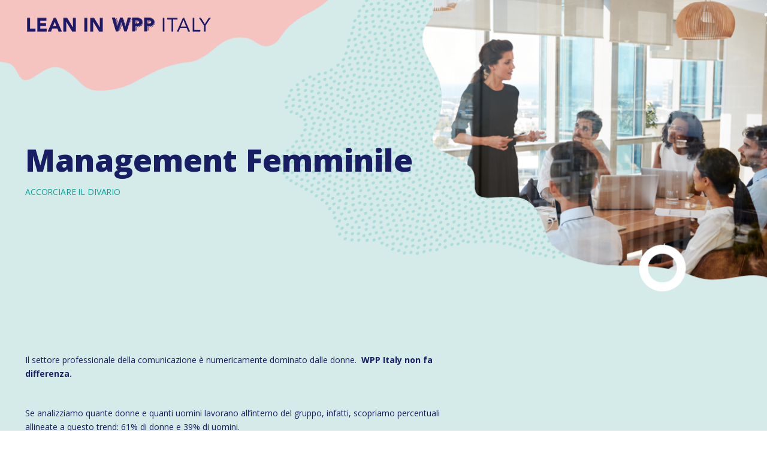

--- FILE ---
content_type: text/html; charset=UTF-8
request_url: https://leanin-wpp.com/management-femminile/
body_size: 10097
content:
<!DOCTYPE html>
<html lang="en-US">
<head>
	<meta charset="UTF-8">
	<meta name="viewport" content="width=device-width, initial-scale=1.0, maximum-scale=1, user-scalable=no">
	<link rel="profile" href="http://gmpg.org/xfn/11">
	<link rel="pingback" href="https://leanin-wpp.com/xmlrpc.php">

	<title>Management Femminile &#8211; leanin-wpp</title>
<style type="text/css" data-type="vc_shortcodes-custom-css">.vc_custom_1574203218814{padding-top: 80px !important;padding-right: 60px !important;padding-bottom: 80px !important;padding-left: 60px !important;}.vc_custom_1574249473615{background-image: url(https://leanin-wpp.com/wp-content/uploads/2019/11/form_management-3.jpg?id=5672274) !important;}.vc_custom_1574248845135{padding-right: 90px !important;padding-bottom: 60px !important;}.vc_custom_1574248751104{padding-top: 40px !important;}.vc_custom_1574247940517{padding-right: 30px !important;padding-bottom: 40px !important;padding-left: 30px !important;}.vc_custom_1574247970117{padding-right: 30px !important;padding-bottom: 40px !important;padding-left: 30px !important;}.vc_custom_1574247952711{padding-right: 30px !important;padding-bottom: 40px !important;padding-left: 30px !important;}.vc_custom_1574204442472{padding-top: 60px !important;padding-bottom: 90px !important;}</style><link rel='dns-prefetch' href='//s.w.org' />
<link rel="alternate" type="application/rss+xml" title="leanin-wpp &raquo; Feed" href="https://leanin-wpp.com/feed/" />
<link rel="alternate" type="application/rss+xml" title="leanin-wpp &raquo; Comments Feed" href="https://leanin-wpp.com/comments/feed/" />
		<script type="text/javascript">
			window._wpemojiSettings = {"baseUrl":"https:\/\/s.w.org\/images\/core\/emoji\/12.0.0-1\/72x72\/","ext":".png","svgUrl":"https:\/\/s.w.org\/images\/core\/emoji\/12.0.0-1\/svg\/","svgExt":".svg","source":{"concatemoji":"https:\/\/leanin-wpp.com\/wp-includes\/js\/wp-emoji-release.min.js?ver=5.3.20"}};
			!function(e,a,t){var n,r,o,i=a.createElement("canvas"),p=i.getContext&&i.getContext("2d");function s(e,t){var a=String.fromCharCode;p.clearRect(0,0,i.width,i.height),p.fillText(a.apply(this,e),0,0);e=i.toDataURL();return p.clearRect(0,0,i.width,i.height),p.fillText(a.apply(this,t),0,0),e===i.toDataURL()}function c(e){var t=a.createElement("script");t.src=e,t.defer=t.type="text/javascript",a.getElementsByTagName("head")[0].appendChild(t)}for(o=Array("flag","emoji"),t.supports={everything:!0,everythingExceptFlag:!0},r=0;r<o.length;r++)t.supports[o[r]]=function(e){if(!p||!p.fillText)return!1;switch(p.textBaseline="top",p.font="600 32px Arial",e){case"flag":return s([127987,65039,8205,9895,65039],[127987,65039,8203,9895,65039])?!1:!s([55356,56826,55356,56819],[55356,56826,8203,55356,56819])&&!s([55356,57332,56128,56423,56128,56418,56128,56421,56128,56430,56128,56423,56128,56447],[55356,57332,8203,56128,56423,8203,56128,56418,8203,56128,56421,8203,56128,56430,8203,56128,56423,8203,56128,56447]);case"emoji":return!s([55357,56424,55356,57342,8205,55358,56605,8205,55357,56424,55356,57340],[55357,56424,55356,57342,8203,55358,56605,8203,55357,56424,55356,57340])}return!1}(o[r]),t.supports.everything=t.supports.everything&&t.supports[o[r]],"flag"!==o[r]&&(t.supports.everythingExceptFlag=t.supports.everythingExceptFlag&&t.supports[o[r]]);t.supports.everythingExceptFlag=t.supports.everythingExceptFlag&&!t.supports.flag,t.DOMReady=!1,t.readyCallback=function(){t.DOMReady=!0},t.supports.everything||(n=function(){t.readyCallback()},a.addEventListener?(a.addEventListener("DOMContentLoaded",n,!1),e.addEventListener("load",n,!1)):(e.attachEvent("onload",n),a.attachEvent("onreadystatechange",function(){"complete"===a.readyState&&t.readyCallback()})),(n=t.source||{}).concatemoji?c(n.concatemoji):n.wpemoji&&n.twemoji&&(c(n.twemoji),c(n.wpemoji)))}(window,document,window._wpemojiSettings);
		</script>
		<style type="text/css">
img.wp-smiley,
img.emoji {
	display: inline !important;
	border: none !important;
	box-shadow: none !important;
	height: 1em !important;
	width: 1em !important;
	margin: 0 .07em !important;
	vertical-align: -0.1em !important;
	background: none !important;
	padding: 0 !important;
}
</style>
	<link rel='stylesheet' id='wp-block-library-css'  href='https://leanin-wpp.com/wp-includes/css/dist/block-library/style.min.css?ver=5.3.20' type='text/css' media='all' />
<link rel='stylesheet' id='wp-block-library-theme-css'  href='https://leanin-wpp.com/wp-includes/css/dist/block-library/theme.min.css?ver=5.3.20' type='text/css' media='all' />
<link rel='stylesheet' id='contact-form-7-css'  href='https://leanin-wpp.com/wp-content/plugins/contact-form-7/includes/css/styles.css?ver=5.1.5' type='text/css' media='all' />
<link rel='stylesheet' id='rs-plugin-settings-css'  href='https://leanin-wpp.com/wp-content/plugins/revslider/public/assets/css/rs6.css?ver=6.1.3' type='text/css' media='all' />
<style id='rs-plugin-settings-inline-css' type='text/css'>
#rs-demo-id {}
</style>
<link rel='stylesheet' id='norebro-style-css'  href='https://leanin-wpp.com/wp-content/themes/norebro/style.css?ver=1.2.0' type='text/css' media='all' />
<style id='norebro-style-inline-css' type='text/css'>
#masthead.site-header, #mega-menu-wrap ul li, #mega-menu-wrap > ul#primary-menu > li, #masthead .menu-other > li > a, #masthead.site-header .header-bottom .copyright {font-family:'Open Sans', sans-serif;}#masthead.site-header{}#masthead.site-header.header-fixed{background-color:#f5c4c1;}#masthead.site-header{border:none;}#masthead.site-header.header-fixed{border:none;}.header-title .bg-image{background-image:url('https://leanin-wpp.com/wp-content/uploads/2019/11/cover_management_3.png');background-size:cover;}.header-title::after{background-color:transparent;}.header-title h1.page-title{font-family:'Open Sans', sans-serif;font-size:80;font-weight:800;color:#191d63;}.header-title .subtitle{font-family:'Open Sans', sans-serif;font-size:20;font-weight:400;color:#0ea196;}.norebro-bar{background-color:rgba(255,255,255,0.01);color:#5d6275;}.bar-hamburger{color:#5d6275;}.norebro-bar .content{font-family:'Source Code Pro', sans-serif;}.norebro-bar .separator{background-color:rgba(93,98,117,0.3);}body .site-content{background-color:#d4ebea;background-size:auto;background-position:center center;background-repeat: repeat;}footer.site-footer{background-color:#0ea196;background-size:cover;color:#ffffff;}.site-footer .widget,.site-footer .widget p,.site-footer .widget .subtitle,.site-footer .widget a,.site-footer .widget .widget-title, .site-footer .widget a:hover, .site-footer .widget h3 a, .site-footer .widget h4 a,.site-footer .widgets .socialbar a.social.outline span,.site-footer .widgets input,.site-footer input:not([type="submit"]):hover, .site-footer .widget_recent_comments .comment-author-link,.site-footer .widgets input:focus,.site-footer .widget_norebro_widget_subscribe button.btn,.site-footer .widgets select,.site-footer .widget_tag_cloud .tagcloud a,.site-footer .widget_tag_cloud .tagcloud a:hover{color:#ffffff;}.site-footer .widget_norebro_widget_subscribe button.btn, .site-footer .widget_norebro_widget_subscribe button.btn:hover,.site-footer input:not([type="submit"]), .site-footer input:not([type="submit"]):focus,.site-footer .widgets .socialbar a.social.outline,.site-footer .widgets select,.site-footer .widget_tag_cloud .tagcloud a,.site-footer .widget_tag_cloud .tagcloud a:hover{border-color:#ffffff;}.site-footer .widget_norebro_widget_subscribe button.btn:hover, .site-footer .widgets .socialbar a.social.outline:hover{background-color:#ffffff;}footer.site-footer .site-info,footer.site-footer .site-info a,footer.site-footer .site-info a:hover{background-color:#ffffff;color:#9194a0;}footer.site-footer .site-info a,footer.site-footer .site-info a:hover{}body, .font-main, .font-main a, p{font-family:'Open Sans', sans-serif;font-style:normal;}input, select, textarea, .accordion-box .buttons h5.title, .woocommerce div.product accordion-box.outline h5{font-family:'Open Sans', sans-serif;font-style:normal;}h1, h2, h3, h3.second-title, h4 ,h5, .counter-box .count, .counter-box .counter-box-count, h1 a, h2 a, h3 a, h4 a, h5 a{font-family:'Open Sans', sans-serif;font-style:normal;}.countdown-box .box-time .box-count, .chart-box-pie-content{font-family:'Open Sans', sans-serif;font-style:normal;}button, .btn, a.btn, input[type="submit"], .socialbar.boxed-fullwidth a .social-text, .breadcrumbs, .font-titles, h1, h2, h3, h4, h5, h6, .countdown-box .box-time .box-count, .counter-box .counter-box-count, .vc_row .vc-bg-side-text, .slider-vertical-numbers li, .slider-vertical-numbers > div, .slider-vertical-numbers > .owl-dot, .slider-vertical-dots li, .slider-vertical-dots > div, .slider-vertical-dots > .owl-dot, .socialbar.inline a, .socialbar.boxed a .social-text, .widget_calendar caption, .breadcrumbs, nav.pagination, #masthead .site-title, #masthead .site-title a, .header-search form input, #mega-menu-wrap > ul > li, #masthead .menu-other > li > a, #masthead .menu-other > li .submenu .sub-nav.languages li a, .fullscreen-navigation .languages, .portfolio-sorting li, .portfolio-item.grid-4 .more, .portfolio-item.grid-5 .more, .portfolio-grid-4 .scroll, .portfolio-grid-5 .scroll, .portfolio-grid-7 .scroll{font-family:'Open Sans', sans-serif;}.portfolio-item h4, .portfolio-item h4.title, .portfolio-item h4 a, .portfolio-item.grid-4 h4.title, .portfolio-item-2 h4, .portfolio-item-2 h4.title, .portfolio-item-2 h4 a, .woocommerce ul.products li.product a{font-family:'Open Sans', sans-serif;font-style:normal;font-size:inherit;line-height:inherit;}.blog-item h3.title{font-family:'Open Sans', sans-serif;font-style:normal;line-height: initial;} .blog-item h3.title a{font-size: initial;}.portfolio-item-2 h4{font-family:'Open Sans', sans-serif;font-style:normal;}p.subtitle, .subtitle-font, a.category{font-family:'Open Sans', sans-serif;font-style:normal;}span.category > a, div.category > a{font-family:'Open Sans', sans-serif;font-style:normal;}.portfolio-item .subtitle-font, .woocommerce ul.products li.product .subtitle-font.category, .woocommerce ul.products li.product .subtitle-font.category > a{font-family:'Open Sans', sans-serif;font-style:normal;font-size:inherit;line-height:inherit;}input.classic::-webkit-input-placeholder, .contact-form.classic input::-webkit-input-placeholder, .contact-form.classic textarea::-webkit-input-placeholder, input.classic::-moz-placeholder{font-family:'Open Sans', sans-serif;font-style:normal;}.contact-form.classic input::-moz-placeholder, .contact-form.classic textarea::-moz-placeholder{font-family:'Open Sans', sans-serif;font-style:normal;}input.classic:-ms-input-placeholder, .contact-form.classic input:-ms-input-placeholder, .contact-form.classic textarea:-ms-input-placeholder{font-family:'Open Sans', sans-serif;font-style:normal;}.accordion-box .title:hover .control,.accordion-box .item.active .control,.accordion-box.title-brand-color .title,.accordion-box.active-brand-color .item.active .control,.accordion-box.active-brand-color .title:hover .control,.slider .owl-dot.brand,.socialbar.brand a:hover,.socialbar.brand.outline a,.socialbar.brand.flat a,.socialbar.brand.inline a:hover,.video-module .btn-play.outline.btn-brand,.video-module.boxed:hover .btn-play.btn-brand,.widget_tag_cloud .tagcloud a:hover, .widget_product_tag_cloud .tagcloud a:hover,.widget_nav_menu .menu-item a:hover,.widget_pages .menu-item a:hover,.widget_nav_menu .current-menu-item a,.widget_pages .current-menu-item a,.widget-sidebar-menu-left .menu-item a:hover,.widget_rss ul a,.widget_norebro_widget_recent_posts ul.recent-posts-list h4 a:hover,.widget_norebro_widget_login a,.widget div.star-rating:before,.widget div.star-rating span:before, .widget span.star-rating:before,.widget span.star-rating span:before,a:hover,p a,.btn-brand:hover,.btn-outline.btn-brand,a.btn-outline.btn-brand,.btn-outline.btn-brand.disabled:hover,a.btn-outline.btn-brand.disabled:hover,.btn-link.btn-brand,a.btn-link.btn-brand,a.tag:hover,.tag-wrap a:hover,a[class^="tag-link-"]:hover,nav.pagination li a.page-numbers.active,.fullscreen-navigation .copyright .content > a,.fullscreen-navigation.simple ul.menu li:hover > a,.fullscreen-navigation.centered .fullscreen-menu-wrap ul.menu > li a:hover,.post-navigation .box-wrap > a:hover h4, .post-navigation .box-wrap > a:hover .icon,.bar .content a:hover,.bar .share .links a:hover,.portfolio-sorting li a:hover,.portfolio-item h4.title a:hover, .portfolio-item .widget h4 a:hover, .widget .portfolio-item h4 a:hover,.portfolio-item .category.outline,.portfolio-item.grid-2:hover h4.title, .portfolio-item.grid-2:hover .widget h4, .widget .portfolio-item.grid-2:hover h4,.portfolio-item.grid-2.hover-2 .overlay span,.portfolio-item.grid-5 .more span,.blog-grid .tags a:hover,.blog-grid:hover h3 a,.blog-grid.grid-4:hover .tags a,.post .entry-content a:not(.wp-block-button__link):not(.wp-block-file__button),.page-links a,.entry-footer .share .title:hover,.toggle-post:hover .arrow,.toggle-post:hover .content h3,.post .comments-link a:hover,.comments-area .comment-body .comment-meta .reply a,.comments-area .comment-body .comment-meta a.comment-edit-link,.comments-area .reply a,.comments-area .reply-cancle a,.comments-area a.comment-edit-link,input.brand-color,input[type="submit"].brand-color,button.brand-color,a.brand-color,div.brand-color,span.brand-color,input.brand-color-hover:hover,input[type="submit"].brand-color-hover:hover,button.brand-color-hover:hover,a.brand-color-hover:hover,div.brand-color-hover:hover,span.brand-color-hover:hover,.brand-color,.brand-color-after:after,.brand-color-before:before,.brand-color-hover:hover,.brand-color-hover-after:after,.brand-color-hover-before:before,.woocommerce .product div.summary .woo-review-link:hover,.woocommerce .product .product_meta a,ul.woo-products li.product:hover h3 a,.woocommerce form.login a,.woocommerce #payment li.wc_payment_method a.about_paypal,.woocommerce .woo-my-nav li.is-active a,.woocommerce .woo-my-content p a:hover, .has-brand-color-color, .is-style-outline .has-brand-color-color {color:#191d63;}.video-module.btn-brand-color-hover:hover .btn-play .icon,.brand-color-i,.brand-color-after-i:after,.brand-color-before-i:before,.brand-color-hover-i:hover,.brand-color-hover-i-after:after,.brand-color-hover-i-before:before{color:#191d63 !important;}.accordion-box.outline.title-brand-border-color .title,.contact-form.without-label-offset .focus.active,.contact-form.flat input:not([type="submit"]):focus, .contact-form.flat select:focus, .contact-form.flat textarea:focus,.socialbar.brand a,.video-module .btn-play.btn-brand,.widget_tag_cloud .tagcloud a:hover, .widget_product_tag_cloud .tagcloud a:hover,.widget_calendar tbody tr td#today,.btn-brand,.btn-outline.btn-brand,a.btn-outline.btn-brand,.btn-outline.btn-brand:hover,a.btn-outline.btn-brand:hover,.btn-outline.btn-brand.disabled:hover,a.btn-outline.btn-brand.disabled:hover,input:not([type="submit"]):focus,textarea:focus,select:focus,a.tag:hover,.tag-wrap a:hover,a[class^="tag-link-"]:hover,.portfolio-gallery .gallery-content .tag,.header-search form input:focus,.fullscreen-navigation.simple ul.menu li:hover > a:after, .fullscreen-navigation.simple ul.menu li:hover > a:before,.portfolio-item .category.outline,.portfolio-page.fullscreen .content .tag,.portfolio-page.portfolio-header-title.invert .tag,.entry-footer .share .title:hover,input.brand-border-color,input[type="submit"].brand-border-color,button.brand-border-color,a.brand-border-color,div.brand-border-color,span.brand-border-color,input.brand-border-color-hover:hover,input[type="submit"].brand-border-color-hover:hover,button.brand-border-color-hover:hover,a.brand-border-color-hover:hover,div.brand-border-color-hover:hover,span.brand-border-color-hover:hover,.brand-border-color,.brand-border-color-after:after,.brand-border-color-before:before,.brand-border-color-hover:hover,.brand-border-color-hover-after:after,.brand-border-color-hover-before:before, .has-brand-color-background-color, .is-style-outline .has-brand-color-color {border-color:#191d63;}.brand-border-color-i,.brand-border-color-after-i:after,.brand-border-color-before-i:before,.brand-border-color-hover-i:hover,.brand-border-color-hover-i-after:after,.brand-border-color-hover-i-before:before{border-color:#191d63 !important;}.divider,h1.with-divider:after, h2.with-divider:after, h3.with-divider:after, h4.with-divider:after, h5.with-divider:after, h6.with-divider:after,.accordion-box.title-brand-bg-color .title,.list-box li:after, .widget_recent_comments li:after, .widget_recent_entries li:after, .widget_meta li:after, .widget_archive li:after, .widget_nav_menu li:after,.widget_pages li:after, .widget_categories li:after, .widget_rss li:after, .widget_product_categories li:after,.list-box.icon-fill li .icon, .icon-fill.widget_recent_comments li .icon, .icon-fill.widget_recent_entries li .icon, .icon-fill.widget_meta li .icon, .icon-fill.widget_archive li .icon, .icon-fill.widget_nav_menu li .icon,.icon-fill.widget_pages li .icon, .icon-fill.widget_categories li .icon, .icon-fill.widget_rss li .icon, .icon-fill.widget_product_categories li .icon,.socialbar.brand a,.socialbar.brand.outline a:hover,.socialbar.brand.flat a:hover,.video-module .btn-play.btn-brand,.video-module.boxed:hover .btn-play.outline.btn-brand,.widget_calendar caption,.widget_price_filter .ui-slider-range,.widget_price_filter .ui-slider-handle:after,a.hover-underline.underline-brand:before,.btn-brand,button[disabled].btn-brand:hover,input[type="submit"][disabled].btn-brand:hover,.btn-outline.btn-brand:hover,a.btn-outline.btn-brand:hover,.radio input:checked + .input:after,.radio:hover input:checked + .input:after,.portfolio-gallery .gallery-content .tag,nav.pagination li a.hover-underline:before,.portfolio-sorting li a:hover .name:before,.portfolio-item .category,.portfolio-page.fullscreen .content .tag,.portfolio-page.portfolio-header-title.invert .tag,input.brand-bg-color,input[type="submit"].brand-bg-color,button.brand-bg-color,a.brand-bg-color,div.brand-bg-color,span.brand-bg-color,input.brand-bg-color-hover:hover,input[type="submit"].brand-bg-color-hover:hover,button.brand-bg-color-hover:hover,a.brand-bg-color-hover:hover,div.brand-bg-color-hover:hover,span.brand-bg-color-hover:hover,.brand-bg-color,.brand-bg-color-after:after,.brand-bg-color-before:before,.brand-bg-color-hover:hover,.brand-bg-color-hover-after:after,.brand-bg-color-hover-before:before,.woocommerce .product .product_meta > span:after,.select2-dropdown .select2-results__option[aria-selected="true"],.woocommerce .woo-my-content mark, .has-brand-color-background-color {background-color:#191d63;}.brand-bg-color-i,.brand-bg-color-after-i:after,.brand-bg-color-before-i:before,.brand-bg-color-hover-i:hover,.brand-bg-color-hover-i-after:after,.brand-bg-color-hover-i-before:before{background-color:#191d63 !important;}
</style>
<link rel='stylesheet' id='norebro-grid-css'  href='https://leanin-wpp.com/wp-content/themes/norebro/assets/css/grid.min.css?ver=5.3.20' type='text/css' media='all' />
<!--[if lt IE 9]>
<link rel='stylesheet' id='vc_lte_ie9-css'  href='https://leanin-wpp.com/wp-content/plugins/js_composer/assets/css/vc_lte_ie9.min.css?ver=6.0.5' type='text/css' media='screen' />
<![endif]-->
<link rel='stylesheet' id='js_composer_front-css'  href='https://leanin-wpp.com/wp-content/plugins/js_composer/assets/css/js_composer.min.css?ver=6.0.5' type='text/css' media='all' />
<script type='text/javascript' src='https://leanin-wpp.com/wp-includes/js/jquery/jquery.js?ver=1.12.4-wp'></script>
<script type='text/javascript' src='https://leanin-wpp.com/wp-includes/js/jquery/jquery-migrate.min.js?ver=1.4.1'></script>
<script type='text/javascript' src='https://leanin-wpp.com/wp-content/plugins/revslider/public/assets/js/revolution.tools.min.js?ver=6.0'></script>
<script type='text/javascript' src='https://leanin-wpp.com/wp-content/plugins/revslider/public/assets/js/rs6.min.js?ver=6.1.3'></script>
<link rel='https://api.w.org/' href='https://leanin-wpp.com/wp-json/' />
<link rel="EditURI" type="application/rsd+xml" title="RSD" href="https://leanin-wpp.com/xmlrpc.php?rsd" />
<link rel="wlwmanifest" type="application/wlwmanifest+xml" href="https://leanin-wpp.com/wp-includes/wlwmanifest.xml" /> 
<meta name="generator" content="WordPress 5.3.20" />
<link rel="canonical" href="https://leanin-wpp.com/management-femminile/" />
<link rel='shortlink' href='https://leanin-wpp.com/?p=5672182' />
<link rel="alternate" type="application/json+oembed" href="https://leanin-wpp.com/wp-json/oembed/1.0/embed?url=https%3A%2F%2Fleanin-wpp.com%2Fmanagement-femminile%2F" />
<link rel="alternate" type="text/xml+oembed" href="https://leanin-wpp.com/wp-json/oembed/1.0/embed?url=https%3A%2F%2Fleanin-wpp.com%2Fmanagement-femminile%2F&#038;format=xml" />
<style type="text/css">.recentcomments a{display:inline !important;padding:0 !important;margin:0 !important;}</style><meta name="generator" content="Powered by WPBakery Page Builder - drag and drop page builder for WordPress."/>
<meta name="generator" content="Powered by Slider Revolution 6.1.3 - responsive, Mobile-Friendly Slider Plugin for WordPress with comfortable drag and drop interface." />
<script type="text/javascript">function setREVStartSize(t){try{var h,e=document.getElementById(t.c).parentNode.offsetWidth;if(e=0===e||isNaN(e)?window.innerWidth:e,t.tabw=void 0===t.tabw?0:parseInt(t.tabw),t.thumbw=void 0===t.thumbw?0:parseInt(t.thumbw),t.tabh=void 0===t.tabh?0:parseInt(t.tabh),t.thumbh=void 0===t.thumbh?0:parseInt(t.thumbh),t.tabhide=void 0===t.tabhide?0:parseInt(t.tabhide),t.thumbhide=void 0===t.thumbhide?0:parseInt(t.thumbhide),t.mh=void 0===t.mh||""==t.mh||"auto"===t.mh?0:parseInt(t.mh,0),"fullscreen"===t.layout||"fullscreen"===t.l)h=Math.max(t.mh,window.innerHeight);else{for(var i in t.gw=Array.isArray(t.gw)?t.gw:[t.gw],t.rl)void 0!==t.gw[i]&&0!==t.gw[i]||(t.gw[i]=t.gw[i-1]);for(var i in t.gh=void 0===t.el||""===t.el||Array.isArray(t.el)&&0==t.el.length?t.gh:t.el,t.gh=Array.isArray(t.gh)?t.gh:[t.gh],t.rl)void 0!==t.gh[i]&&0!==t.gh[i]||(t.gh[i]=t.gh[i-1]);var r,a=new Array(t.rl.length),n=0;for(var i in t.tabw=t.tabhide>=e?0:t.tabw,t.thumbw=t.thumbhide>=e?0:t.thumbw,t.tabh=t.tabhide>=e?0:t.tabh,t.thumbh=t.thumbhide>=e?0:t.thumbh,t.rl)a[i]=t.rl[i]<window.innerWidth?0:t.rl[i];for(var i in r=a[0],a)r>a[i]&&0<a[i]&&(r=a[i],n=i);var d=e>t.gw[n]+t.tabw+t.thumbw?1:(e-(t.tabw+t.thumbw))/t.gw[n];h=t.gh[n]*d+(t.tabh+t.thumbh)}void 0===window.rs_init_css&&(window.rs_init_css=document.head.appendChild(document.createElement("style"))),document.getElementById(t.c).height=h,window.rs_init_css.innerHTML+="#"+t.c+"_wrapper { height: "+h+"px }"}catch(t){console.log("Failure at Presize of Slider:"+t)}};</script>
		<style type="text/css" id="wp-custom-css">
			@media screen and (max-width: 769px){
	#home{
		padding-top:8rem;
	}
	#hamburger-menu{
		display:none;
	}
	.header-title h1.page-title {
    word-break: break-word;
	}
}
.page-container.bottom-offset {
    margin-bottom: 0px;
}
		</style>
		<noscript><style> .wpb_animate_when_almost_visible { opacity: 1; }</style></noscript>
</head>

<body class="page-template-default page page-id-5672182 wp-embed-responsive norebro-theme-1-0-0 wpb-js-composer js-comp-ver-6.0.5 vc_responsive">

	<div class="preloader page-preloader mobile-preloader" id="page-preloader">
		<div class="la-ball-beat la-dark">
						<div></div>
						<div></div>
						<div></div>
					</div></div>


	
<a class="scroll-top" id="page-scroll-top">
	<img src="https://leanin-wpp.com/wp-content/themes/norebro/assets/images/scroll-top.svg" alt="Scroll to top">
</a>


	

	<div id="page" class="site">
		<a class="skip-link screen-reader-text" href="#main">Skip to content</a>
	
			
		

		
<header id="masthead" class="site-header light-text header-1 without-mobile-search"
 data-header-fixed="true" data-mobile-header-fixed="true" data-fixed-initial-offset="150">
	<div class="header-wrap">
		
<div class="site-branding">
		<p class="site-title">
		<a href="https://leanin-wpp.com/" rel="home">

			<span class="logo with-mobile">
									<img src="https://leanin-wpp.com/wp-content/uploads/2019/11/logo_orizz_1x-1.png"  srcset="https://leanin-wpp.com/wp-content/uploads/2019/11/logo_orizz_2x-2.png 2x" alt="leanin-wpp">
							</span>

			<span class="fixed-logo">
									<img src="https://leanin-wpp.com/wp-content/uploads/2019/11/logo_orizz_1x-1.png"  srcset="https://leanin-wpp.com/wp-content/uploads/2019/11/logo_orizz_2x-2.png 2x" alt="leanin-wpp">
							</span>

						<span class="mobile-logo">
				<img src="https://leanin-wpp.com/wp-content/uploads/2019/11/logo_orizz_1x-1.png" class="" alt="leanin-wpp">
			</span>
			
						<span class="fixed-mobile-logo">
				<img src="https://leanin-wpp.com/wp-content/uploads/2019/11/logo_orizz_1x-1.png" class="" alt="leanin-wpp">
			</span>
			
			<span class="for-onepage">
				<span class="dark hidden">
											<img src="https://leanin-wpp.com/wp-content/uploads/2019/11/logo_orizz_1x-1.png"  srcset="https://leanin-wpp.com/wp-content/uploads/2019/11/logo_orizz_2x-2.png 2x" alt="leanin-wpp">
									</span>
				<span class="light hidden">
											<img src="https://leanin-wpp.com/wp-content/uploads/2019/11/logo_orizz_1x.png"  srcset="https://leanin-wpp.com/wp-content/uploads/2019/11/logo_orizz_2x.png 2x" alt="leanin-wpp">
									</span>
			</span>
		</a>
	</p>
</div><!-- .site-branding -->
		<div class="right">
			
<nav id="site-navigation" class="main-nav without-dropdown-carets">
	<div class="close">
		<i class="icon ion-android-close"></i>
	</div>
	<div id="mega-menu-wrap">
        	</div>

	<ul class="phone-menu-middle font-titles">
					</ul>

	<ul class="phone-menu-bottom">

		<!-- Languages -->
		

		
	</ul>
</nav>			


<!-- Mobile menu -->
<div class="hamburger-menu" id="hamburger-menu">
	<a class="hamburger" aria-controls="site-navigation" aria-expanded="false"></a>
</div>
			
<!-- Fullscreen -->
			<div class="close-menu"></div>
		</div>
	</div><!-- .header-wrap -->
</header><!-- #masthead -->


<div class="fullscreen-navigation" id="fullscreen-mega-menu">
	<div class="site-branding">
		<p class="site-title">
			<a href="https://leanin-wpp.com/" rel="home">
													</a>
		</p>
	</div>
	<div class="fullscreen-menu-wrap font-titles">
		<div id="fullscreen-mega-menu-wrap">
            		</div>
	</div>

	
	<div class="copyright">
		<span class="content">
			© 2019 Lean In WPP Italy 			<br>
			Tutti i diritti riservati.		</span>

			</div>
	<div class="close" id="fullscreen-menu-close">
		<span class="ion-ios-close-empty"></span>
	</div>
</div>

		
		
		<div id="content" class="site-content">

				



<div class="header-title without-cap text-left">


	<div class="bg-image"></div>
	<div class="title-wrap">
		<div class="content">
		
			<div class="page-container">
				<div class="wrap-container">
					
					<h1 class="page-title">Management Femminile</h1>
											<br>
						<p class="subtitle">Accorciare il divario</p>
									</div>
			</div>

		</div>
	</div>
</div> <!-- .header-title -->



<div class="page-container without-breadcrumbs bottom-offset">
	<div id="primary" class="content-area">

		
		<div class="page-content ">
			<main id="main" class="site-main">
			<article id="post-5672182" class="post-5672182 page type-page status-publish hentry">
	<div class="entry-content">
		<div class="vc_row wpb_row vc_row-fluid"><div class="wpb_column vc_column_container vc_col-sm-8"><div class="vc_column-inner vc_custom_1574248845135"><div class="wpb_wrapper"><div class="norebro-text-sc " 
	id="norebro-custom-693277532adeb" 
	 
	>

	<p>Il settore professionale della comunicazione è numericamente dominato dalle donne.  <strong>WPP Italy non fa differenza.</strong></p>
<p>&nbsp;</p>
<p>Se analizziamo quante donne e quanti uomini lavorano all’interno del gruppo, infatti, scopriamo percentuali allineate a questo trend: 61% di donne e 39% di uomini.</p>
<p>&nbsp;</p>
<p>Purtroppo, però, se l’analisi continua fino ai <strong>Board delle nostre agenzie</strong>, ai reali ruoli chiave di potere, le percentuali “inaspettatamente” si ribaltano: <strong>38% di donne e 62%</strong> di uomini.</p>
<p>&nbsp;</p>
<p>Probabilmente non a tutti, ma soprattutto non a tutte, piace leggere questi dati né “viverli” concretamente ogni giorno all’interno della propria realtà lavorativa.</p>
<p>&nbsp;</p>
<p><strong>E allora parliamone!</strong> Raccontiamo i nostri punti di vista, confrontiamoci e cerchiamo insieme delle soluzioni che possano essere realmente proposte alla leadership del nostro Gruppo.</p>
<p>&nbsp;</p>
<p><strong>Partecipa al nostro Circle</strong> Management femminile // Accorciare il divario</p>
<p>&nbsp;</p>
<p>Vi aspettiamo numerose!</p>
	
</div></div></div></div><div class="wpb_column vc_column_container vc_col-sm-4"><div class="vc_column-inner"><div class="wpb_wrapper"><div class="norebro-heading-sc heading text-left"
	id="norebro-custom-693277532b14f" 
	 data-aos="fade-up" 
	>
	
	
	
	<h3 class="title">
		Mercoledì 27 novembre	</h3>

	
			<p class="subtitle">
					</p>
		
</div><div class="norebro-heading-sc heading text-left"
	id="norebro-custom-693277532b1cc" 
	 data-aos="fade-up" 
	>
	
	
	
	<h3 class="title">
		dalle 19:00 alle 21:00	</h3>

			<div class="divider"></div>
	
			<p class="subtitle">
			Wunderman Thompson
Via Lomazzo 19, Milano		</p>
		
</div>
	<div  class="wpb_single_image wpb_content_element vc_align_left  wpb_animate_when_almost_visible wpb_fadeInUp fadeInUp vc_custom_1574248751104">
		
		<figure class="wpb_wrapper vc_figure">
			<div class="vc_single_image-wrapper   vc_box_border_grey"><img width="640" height="688" src="https://leanin-wpp.com/wp-content/uploads/2019/11/mappa-vettoriale.png" class="vc_single_image-img attachment-large" alt="" srcset="https://leanin-wpp.com/wp-content/uploads/2019/11/mappa-vettoriale.png 660w, https://leanin-wpp.com/wp-content/uploads/2019/11/mappa-vettoriale-279x300.png 279w" sizes="(max-width: 640px) 100vw, 640px" /></div>
		</figure>
	</div>
</div></div></div></div><div class="vc_row wpb_row vc_row-fluid vc_custom_1574203218814"><div class="wpb_column vc_column_container vc_col-sm-4"><div class="vc_column-inner vc_custom_1574247940517"><div class="wpb_wrapper"><div class="norebro-icon-box-sc icon-box text-center" 
	id="norebro-custom-693277532feef" 
	 data-aos="fade-up" 
	>

	<div class="icon-wrap">
					<img src="https://leanin-wpp.com/wp-content/uploads/2019/11/icn_part-time.png" alt="">
			</div>

	<div class="content-wrap">

		<div class="content-center with-full">
			<div class="wrap">
				<h3></h3>
							</div>
		</div>
		
			</div>
		
		<p class="description content-full">
			In Italia il part time,<br />
molto spesso involontario,<br />
riguarda il 40% delle donne<br />
e il 16% degli uomini.		</p>

		
		
</div></div></div></div><div class="wpb_column vc_column_container vc_col-sm-4"><div class="vc_column-inner vc_custom_1574247970117"><div class="wpb_wrapper"><div class="norebro-icon-box-sc icon-box text-center" 
	id="norebro-custom-6932775331b44" 
	 data-aos="fade-up" 
	>

	<div class="icon-wrap">
					<img src="https://leanin-wpp.com/wp-content/uploads/2019/11/icn_comuni.png" alt="">
			</div>

	<div class="content-wrap">

		<div class="content-center with-full">
			<div class="wrap">
				<h3></h3>
							</div>
		</div>
		
			</div>
		
		<p class="description content-full">
			Solo il 14% dei Comuni italiani<br />
sono guidati da donne,<br />
e solo 2 regioni su 20.		</p>

		
		
</div></div></div></div><div class="wpb_column vc_column_container vc_col-sm-4"><div class="vc_column-inner vc_custom_1574247952711"><div class="wpb_wrapper"><div class="norebro-icon-box-sc icon-box text-center" 
	id="norebro-custom-6932775333479" 
	 data-aos="fade-up" 
	>

	<div class="icon-wrap">
					<img src="https://leanin-wpp.com/wp-content/uploads/2019/11/icn_aziende.png" alt="">
			</div>

	<div class="content-wrap">

		<div class="content-center with-full">
			<div class="wrap">
				<h3></h3>
							</div>
		</div>
		
			</div>
		
		<p class="description content-full">
			Le aziende con<br />
maggior diversità di genere<br />
hanno il 21% di possibilità in più<br />
di superare i concorrenti.		</p>

		
		
</div></div></div></div></div><div data-vc-full-width="true" data-vc-full-width-init="false" class="vc_row wpb_row vc_row-fluid vc_custom_1574249473615 vc_row-has-fill"><div class="wpb_column vc_column_container vc_col-sm-12"><div class="vc_column-inner vc_custom_1574204442472"><div class="wpb_wrapper"><div class="norebro-heading-sc heading text-left"
	id="norebro-custom-6932775333c8d" 
	 data-aos="fade-up" 
	>
	
	
	
	<h3 class="title">
		A te sta bene così? Registrati ora per trovare insieme una soluzione!	</h3>

	
			<p class="subtitle">
					</p>
		
</div><div class="norebro-contact-from-sc contact-form  text-left classic"
	id="norebro-custom-6932775333cf0" 
	 data-aos="fade-up" 
	>

	<div role="form" class="wpcf7" id="wpcf7-f5672189-p5672182-o1" lang="en-US" dir="ltr">
<div class="screen-reader-response"></div>
<form action="/management-femminile/#wpcf7-f5672189-p5672182-o1" method="post" class="wpcf7-form mailchimp-ext-0.5.08" novalidate="novalidate">
<div style="display: none;">
<input type="hidden" name="_wpcf7" value="5672189" />
<input type="hidden" name="_wpcf7_version" value="5.1.5" />
<input type="hidden" name="_wpcf7_locale" value="en_US" />
<input type="hidden" name="_wpcf7_unit_tag" value="wpcf7-f5672189-p5672182-o1" />
<input type="hidden" name="_wpcf7_container_post" value="5672182" />
</div>
<p><label> Il tuo nome completo*<br />
    <span class="wpcf7-form-control-wrap your-name"><input type="text" name="your-name" value="" size="40" class="wpcf7-form-control wpcf7-text wpcf7-validates-as-required" aria-required="true" aria-invalid="false" /></span> </label></p>
<p><label> La tua Email*<br />
    <span class="wpcf7-form-control-wrap your-email"><input type="email" name="your-email" value="" size="40" class="wpcf7-form-control wpcf7-text wpcf7-email wpcf7-validates-as-required wpcf7-validates-as-email" aria-required="true" aria-invalid="false" /></span> </label></p>
<p><input type="submit" value="Registrati al Circle" class="wpcf7-form-control wpcf7-submit" /></p>
<div class="wpcf7-response-output wpcf7-display-none"></div><p style="display: none !important"><span class="wpcf7-form-control-wrap referer-page"><input type="hidden" name="referer-page" value="direct visit" class="wpcf7-form-control wpcf7-text referer-page" aria-invalid="false"></span></p>
<!-- Chimpmail extension by Renzo Johnson --></form></div>
	<div class="hidden" data-contact-btn="true">
		<button class="btn  btn-brand">
			<span class="btn-load"></span>
			<span class="text"></span>
		</button>
	</div>
</div><div class="norebro-text-sc " 
	id="norebro-custom-69327753353c5" 
	 
	>

	<p>*Dati obbligatori.</p>
	
</div></div></div></div></div><div class="vc_row-full-width vc_clearfix"></div>
	</div>
</article>			</main><!-- #main -->
		</div>

			</div><!-- #primary -->

</div><!--.page-container-->

		</div><!-- #content -->
		</div>
</div> <!-- Closed id="content" tag -->
<footer id="colophon" class="site-footer">

	
			<div class="site-info">
			<div class="page-container">
				<div class="wrap">
											<div class="left">
							
							© 2019 Lean In WPP Italy 						</div>
						<div class="right">
							Tutti i diritti riservati.						</div>
										<div class="clear"></div>
				</div>
			</div>
		</div><!-- .site-info -->
	
</footer><!-- #colophon -->

	</div><!-- #page -->

	
	
	<link rel='stylesheet' id='vc_animate-css-css'  href='https://leanin-wpp.com/wp-content/plugins/js_composer/assets/lib/bower/animate-css/animate.min.css?ver=6.0.5' type='text/css' media='all' />
<link rel='stylesheet' id='aos-css'  href='https://leanin-wpp.com/wp-content/themes/norebro/assets/css/aos.css?ver=5.3.20' type='text/css' media='all' />
<link rel='stylesheet' id='ionicons-css'  href='https://leanin-wpp.com/wp-content/themes/norebro/assets/css/ionicons.min.css?ver=5.3.20' type='text/css' media='all' />
<link rel='stylesheet' id='font-awesome-css'  href='https://leanin-wpp.com/wp-content/plugins/js_composer/assets/lib/bower/font-awesome/css/font-awesome.min.css?ver=6.0.5' type='text/css' media='all' />
<style id='shortcodes-settings-inline-css' type='text/css'>
#norebro-custom-693277532adeb,#norebro-custom-693277532adeb > *{color:#191d63;}#norebro-custom-693277532b14f h3{color:#dd3b33;}#norebro-custom-693277532b14f p.subtitle{color:#191d63;}#norebro-custom-693277532b1cc h3{color:#dd3b33;}#norebro-custom-693277532b1cc p.subtitle{color:#191d63;}#norebro-custom-693277532b1cc .divider{background-color:#191d63;}#norebro-custom-693277532feef h3{color:#191d63;font-size: 16px; }#norebro-custom-693277532feef .description{color:#191d63;font-size: 16px; font-weight: 600; }#norebro-custom-693277532feef .icon-wrap{color:#191d63;}#norebro-custom-6932775331b44 h3{color:#191d63;font-size: 16px; }#norebro-custom-6932775331b44 .description{color:#191d63;font-size: 16px; font-weight: 600; }#norebro-custom-6932775331b44 .icon-wrap{color:#191d63;}#norebro-custom-6932775333479 h3{color:#191d63;font-size: 16px; }#norebro-custom-6932775333479 .description{color:#191d63;font-size: 16px; font-weight: 600; }#norebro-custom-6932775333479 .icon-wrap{color:#191d63;}#norebro-custom-6932775333c8d h3{color:#dd3b33;font-size: 30px; font-weight: 800; }#norebro-custom-6932775333cf0 button.btn{color: #ffffff;}#norebro-custom-6932775333cf0 button.btn:hover{background: transparent;border-color:#dd3b33;color:#dd3b33;color: #dd3b33 !important;}#norebro-custom-6932775333cf0 label{padding-top: 10px; padding-right: 10px;}#norebro-custom-69327753353c5,#norebro-custom-69327753353c5 > *{font-size: 10px; color:#191d63;}
</style>
<link rel='stylesheet' id='norebro-global-fonts-css'  href='//fonts.googleapis.com/css?family=Open+Sans%3A800i%2C800%2C700i%2C700%2C600i%2C600%2C400i%2C400%2C300i%2C300%7COpen+Sans%3A300%2C300i%2C400%2C400i%2C600%2C600i%2C700%2C700i%2C800%2C800i%7CSource+Code+Pro%3A400%26subset%3Dgreek-ext%2Ccyrillic%2Clatin-ext%2Cgreek%2Cvietnamese%2Ccyrillic-ext%2Ccyrillic-ext%2Cvietnamese%2Cgreek%2Clatin-ext%2Ccyrillic%2Cgreek-ext%2Cgreek-ext%2Ccyrillic%2Clatin-ext%2Cgreek%2Cvietnamese%2Ccyrillic-ext%2Cgreek-ext%2Ccyrillic%2Clatin-ext%2Cgreek%2Cvietnamese%2Ccyrillic-ext%2Cgreek-ext%2Ccyrillic%2Clatin-ext%2Cgreek%2Cvietnamese%2Ccyrillic-ext%2Cgreek-ext%2Ccyrillic%2Clatin-ext%2Cgreek%2Cvietnamese%2Ccyrillic-ext%2Cgreek-ext%2Ccyrillic%2Clatin-ext%2Cgreek%2Cvietnamese%2Ccyrillic-ext%2Cgreek-ext%2Ccyrillic%2Clatin-ext%2Cgreek%2Cvietnamese%2Ccyrillic-ext%2Cgreek-ext%2Ccyrillic%2Clatin-ext%2Cgreek%2Cvietnamese%2Ccyrillic-ext%2Cgreek-ext%2Ccyrillic%2Clatin-ext%2Cgreek%2Cvietnamese%2Ccyrillic-ext%2Cgreek-ext%2Ccyrillic%2Clatin-ext%2Cgreek%2Cvietnamese%2Ccyrillic-ext%2Cgreek-ext%2Ccyrillic%2Clatin-ext%2Cgreek%2Cvietnamese%2Ccyrillic-ext%2Cgreek-ext%2Ccyrillic%2Clatin-ext%2Cgreek%2Cvietnamese%2Ccyrillic-ext%2Cgreek-ext%2Ccyrillic%2Clatin-ext%2Cgreek%2Cvietnamese%2Ccyrillic-ext%2Cgreek-ext%2Ccyrillic%2Clatin-ext%2Cgreek%2Cvietnamese%2Ccyrillic-ext%2Cgreek-ext%2Ccyrillic%2Clatin-ext%2Cgreek%2Cvietnamese%2Ccyrillic-ext%2Cgreek-ext%2Ccyrillic%2Clatin-ext%2Cgreek%2Cvietnamese%2Ccyrillic-ext&#038;ver=1.0.0' type='text/css' media='all' />
<script type='text/javascript'>
/* <![CDATA[ */
var wpcf7 = {"apiSettings":{"root":"https:\/\/leanin-wpp.com\/wp-json\/contact-form-7\/v1","namespace":"contact-form-7\/v1"}};
/* ]]> */
</script>
<script type='text/javascript' src='https://leanin-wpp.com/wp-content/plugins/contact-form-7/includes/js/scripts.js?ver=5.1.5'></script>
<script type='text/javascript' src='https://leanin-wpp.com/wp-content/themes/norebro/assets/js/woocommerce-hack.js?ver=5.3.20'></script>
<script type='text/javascript' src='https://leanin-wpp.com/wp-includes/js/wp-embed.min.js?ver=5.3.20'></script>
<script type='text/javascript' src='https://leanin-wpp.com/wp-content/plugins/js_composer/assets/js/dist/js_composer_front.min.js?ver=6.0.5'></script>
<script type='text/javascript' src='https://leanin-wpp.com/wp-content/plugins/js_composer/assets/lib/vc_waypoints/vc-waypoints.min.js?ver=6.0.5'></script>
<script type='text/javascript' src='https://leanin-wpp.com/wp-includes/js/imagesloaded.min.js?ver=3.2.0'></script>
<script type='text/javascript' src='https://leanin-wpp.com/wp-includes/js/masonry.min.js?ver=3.3.2'></script>
<script type='text/javascript' src='https://leanin-wpp.com/wp-includes/js/jquery/jquery.masonry.min.js?ver=3.1.2b'></script>
<script type='text/javascript' src='https://leanin-wpp.com/wp-includes/js/underscore.min.js?ver=1.8.3'></script>
<script type='text/javascript' src='https://leanin-wpp.com/wp-content/themes/norebro/assets/js/libs/aos.js?ver=5.3.20'></script>
<script type='text/javascript' src='https://leanin-wpp.com/wp-content/plugins/js_composer/assets/lib/bower/isotope/dist/isotope.pkgd.min.js?ver=6.0.5'></script>
<script type='text/javascript' src='https://leanin-wpp.com/wp-content/themes/norebro/assets/js/libs/jquery.mega-menu.min.js?ver=5.3.20'></script>
<script type='text/javascript' src='https://leanin-wpp.com/wp-content/themes/norebro/assets/js/navigation.js?ver=1.0.0'></script>
<script type='text/javascript' src='https://leanin-wpp.com/wp-content/themes/norebro/assets/js/skip-link-focus-fix.js?ver=1.0.0'></script>
<script type='text/javascript' src='https://leanin-wpp.com/wp-content/themes/norebro/assets/js/libs/owl.carousel.min.js?ver=5.3.20'></script>
<script type='text/javascript' src='https://leanin-wpp.com/wp-content/themes/norebro/assets/js/main.js?ver=5.3.20'></script>

	</body>
</html>